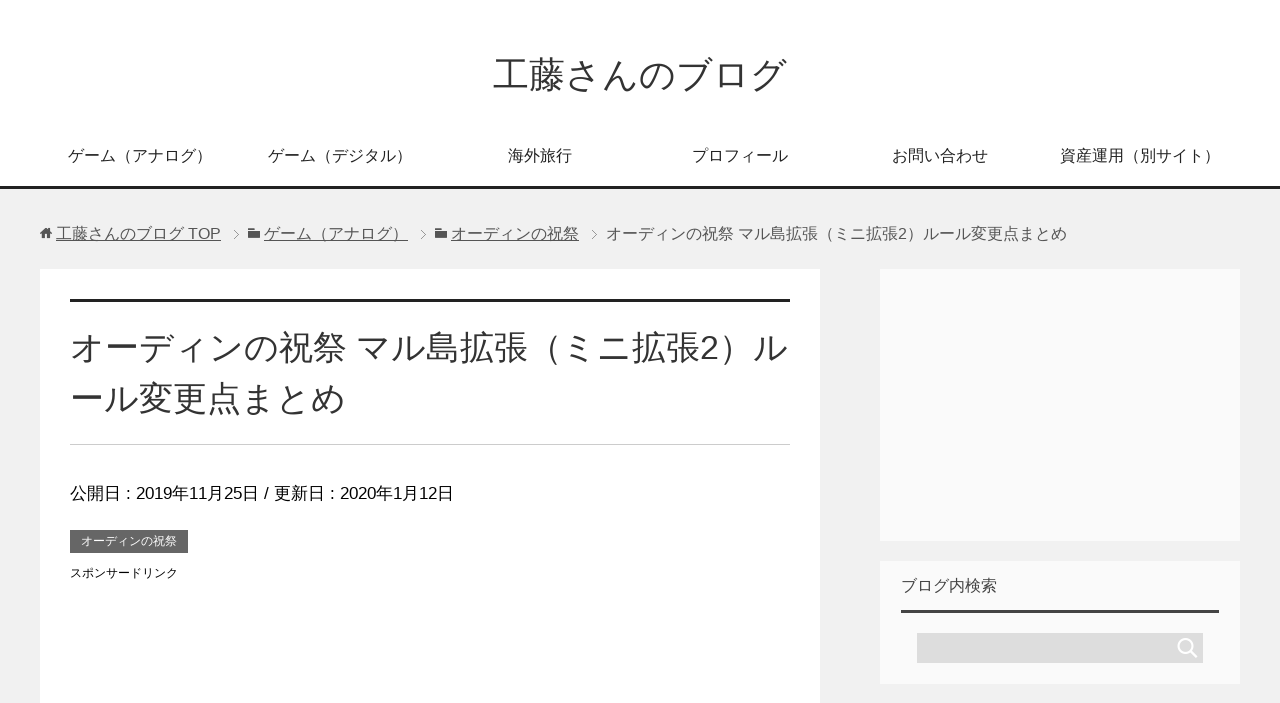

--- FILE ---
content_type: text/html; charset=UTF-8
request_url: https://kdsn.xyz/odin_mull_rule/
body_size: 14632
content:

<!DOCTYPE html>
<html lang="ja"
      class="col2">
<head prefix="og: http://ogp.me/ns# fb: http://ogp.me/ns/fb#">

<script async src="//pagead2.googlesyndication.com/pagead/js/adsbygoogle.js"></script>
<script>
     (adsbygoogle = window.adsbygoogle || []).push({
          google_ad_client: "ca-pub-3537869350651041",
          enable_page_level_ads: true
     });
</script>

    <title>オーディンの祝祭 マル島拡張（ミニ拡張2）ルール変更点まとめ | 工藤さんのブログ</title>
    <meta charset="UTF-8">
    <meta http-equiv="X-UA-Compatible" content="IE=edge">
	        <meta name="viewport" content="width=device-width, initial-scale=1.0">
			            <meta name="keywords" content="オーディンの祝祭">
				            <meta name="description" content="オーディンの祝祭マル島拡張（ミニ拡張2）を手に入れた工藤さんです。 マル島拡張では、島が増えた以外にルール上の変更がいくつかあります。 それぞれ紹介したいと思います。 スポンサードリンク 目次1 マル島拡張の変更点概要2 …">
		<link rel="canonical" href="https://kdsn.xyz/odin_mull_rule/" />
<link rel='dns-prefetch' href='//s.w.org' />
<link rel="alternate" type="application/rss+xml" title="工藤さんのブログ &raquo; フィード" href="https://kdsn.xyz/feed/" />
<link rel="alternate" type="application/rss+xml" title="工藤さんのブログ &raquo; コメントフィード" href="https://kdsn.xyz/comments/feed/" />
<link rel="alternate" type="application/rss+xml" title="工藤さんのブログ &raquo; オーディンの祝祭 マル島拡張（ミニ拡張2）ルール変更点まとめ のコメントのフィード" href="https://kdsn.xyz/odin_mull_rule/feed/" />
		<script type="text/javascript">
			window._wpemojiSettings = {"baseUrl":"https:\/\/s.w.org\/images\/core\/emoji\/2\/72x72\/","ext":".png","svgUrl":"https:\/\/s.w.org\/images\/core\/emoji\/2\/svg\/","svgExt":".svg","source":{"concatemoji":"https:\/\/kdsn.xyz\/wp-includes\/js\/wp-emoji-release.min.js?ver=4.6.29"}};
			!function(e,o,t){var a,n,r;function i(e){var t=o.createElement("script");t.src=e,t.type="text/javascript",o.getElementsByTagName("head")[0].appendChild(t)}for(r=Array("simple","flag","unicode8","diversity","unicode9"),t.supports={everything:!0,everythingExceptFlag:!0},n=0;n<r.length;n++)t.supports[r[n]]=function(e){var t,a,n=o.createElement("canvas"),r=n.getContext&&n.getContext("2d"),i=String.fromCharCode;if(!r||!r.fillText)return!1;switch(r.textBaseline="top",r.font="600 32px Arial",e){case"flag":return(r.fillText(i(55356,56806,55356,56826),0,0),n.toDataURL().length<3e3)?!1:(r.clearRect(0,0,n.width,n.height),r.fillText(i(55356,57331,65039,8205,55356,57096),0,0),a=n.toDataURL(),r.clearRect(0,0,n.width,n.height),r.fillText(i(55356,57331,55356,57096),0,0),a!==n.toDataURL());case"diversity":return r.fillText(i(55356,57221),0,0),a=(t=r.getImageData(16,16,1,1).data)[0]+","+t[1]+","+t[2]+","+t[3],r.fillText(i(55356,57221,55356,57343),0,0),a!=(t=r.getImageData(16,16,1,1).data)[0]+","+t[1]+","+t[2]+","+t[3];case"simple":return r.fillText(i(55357,56835),0,0),0!==r.getImageData(16,16,1,1).data[0];case"unicode8":return r.fillText(i(55356,57135),0,0),0!==r.getImageData(16,16,1,1).data[0];case"unicode9":return r.fillText(i(55358,56631),0,0),0!==r.getImageData(16,16,1,1).data[0]}return!1}(r[n]),t.supports.everything=t.supports.everything&&t.supports[r[n]],"flag"!==r[n]&&(t.supports.everythingExceptFlag=t.supports.everythingExceptFlag&&t.supports[r[n]]);t.supports.everythingExceptFlag=t.supports.everythingExceptFlag&&!t.supports.flag,t.DOMReady=!1,t.readyCallback=function(){t.DOMReady=!0},t.supports.everything||(a=function(){t.readyCallback()},o.addEventListener?(o.addEventListener("DOMContentLoaded",a,!1),e.addEventListener("load",a,!1)):(e.attachEvent("onload",a),o.attachEvent("onreadystatechange",function(){"complete"===o.readyState&&t.readyCallback()})),(a=t.source||{}).concatemoji?i(a.concatemoji):a.wpemoji&&a.twemoji&&(i(a.twemoji),i(a.wpemoji)))}(window,document,window._wpemojiSettings);
		</script>
		<style type="text/css">
img.wp-smiley,
img.emoji {
	display: inline !important;
	border: none !important;
	box-shadow: none !important;
	height: 1em !important;
	width: 1em !important;
	margin: 0 .07em !important;
	vertical-align: -0.1em !important;
	background: none !important;
	padding: 0 !important;
}
</style>
<link rel='stylesheet' id='contact-form-7-css'  href='https://kdsn.xyz/wp-content/plugins/contact-form-7/includes/css/styles.css?ver=4.6.1' type='text/css' media='all' />
<link rel='stylesheet' id='sb-type-std-css'  href='https://kdsn.xyz/wp-content/plugins/speech-bubble/css/sb-type-std.css?ver=4.6.29' type='text/css' media='all' />
<link rel='stylesheet' id='sb-type-fb-css'  href='https://kdsn.xyz/wp-content/plugins/speech-bubble/css/sb-type-fb.css?ver=4.6.29' type='text/css' media='all' />
<link rel='stylesheet' id='sb-type-fb-flat-css'  href='https://kdsn.xyz/wp-content/plugins/speech-bubble/css/sb-type-fb-flat.css?ver=4.6.29' type='text/css' media='all' />
<link rel='stylesheet' id='sb-type-ln-css'  href='https://kdsn.xyz/wp-content/plugins/speech-bubble/css/sb-type-ln.css?ver=4.6.29' type='text/css' media='all' />
<link rel='stylesheet' id='sb-type-ln-flat-css'  href='https://kdsn.xyz/wp-content/plugins/speech-bubble/css/sb-type-ln-flat.css?ver=4.6.29' type='text/css' media='all' />
<link rel='stylesheet' id='sb-type-pink-css'  href='https://kdsn.xyz/wp-content/plugins/speech-bubble/css/sb-type-pink.css?ver=4.6.29' type='text/css' media='all' />
<link rel='stylesheet' id='sb-type-rtail-css'  href='https://kdsn.xyz/wp-content/plugins/speech-bubble/css/sb-type-rtail.css?ver=4.6.29' type='text/css' media='all' />
<link rel='stylesheet' id='sb-type-drop-css'  href='https://kdsn.xyz/wp-content/plugins/speech-bubble/css/sb-type-drop.css?ver=4.6.29' type='text/css' media='all' />
<link rel='stylesheet' id='sb-type-think-css'  href='https://kdsn.xyz/wp-content/plugins/speech-bubble/css/sb-type-think.css?ver=4.6.29' type='text/css' media='all' />
<link rel='stylesheet' id='sb-no-br-css'  href='https://kdsn.xyz/wp-content/plugins/speech-bubble/css/sb-no-br.css?ver=4.6.29' type='text/css' media='all' />
<link rel='stylesheet' id='toc-screen-css'  href='https://kdsn.xyz/wp-content/plugins/table-of-contents-plus/screen.min.css?ver=1509' type='text/css' media='all' />
<link rel='stylesheet' id='wordpress-popular-posts-css-css'  href='https://kdsn.xyz/wp-content/plugins/wordpress-popular-posts/public/css/wpp.css?ver=4.0.13' type='text/css' media='all' />
<link rel='stylesheet' id='keni_base-css'  href='https://kdsn.xyz/wp-content/themes/keni71_wp_cool_black_201903101152/base.css?ver=4.6.29' type='text/css' media='all' />
<link rel='stylesheet' id='keni_rwd-css'  href='https://kdsn.xyz/wp-content/themes/keni71_wp_cool_black_201903101152/rwd.css?ver=4.6.29' type='text/css' media='all' />
<script type='text/javascript' src='https://kdsn.xyz/wp-includes/js/jquery/jquery.js?ver=1.12.4'></script>
<script type='text/javascript' src='https://kdsn.xyz/wp-includes/js/jquery/jquery-migrate.min.js?ver=1.4.1'></script>
<script type='text/javascript'>
/* <![CDATA[ */
var wpp_params = {"sampling_active":"","sampling_rate":"100","ajax_url":"https:\/\/kdsn.xyz\/wp-admin\/admin-ajax.php","action":"update_views_ajax","ID":"9782","token":"0d5550b123"};
/* ]]> */
</script>
<script type='text/javascript' src='https://kdsn.xyz/wp-content/plugins/wordpress-popular-posts/public/js/wpp.js?ver=4.0.13'></script>
<link rel='https://api.w.org/' href='https://kdsn.xyz/wp-json/' />
<link rel="EditURI" type="application/rsd+xml" title="RSD" href="https://kdsn.xyz/xmlrpc.php?rsd" />
<link rel="wlwmanifest" type="application/wlwmanifest+xml" href="https://kdsn.xyz/wp-includes/wlwmanifest.xml" /> 
<meta name="generator" content="WordPress 4.6.29" />
<link rel='shortlink' href='https://kdsn.xyz/?p=9782' />
<link rel="alternate" type="application/json+oembed" href="https://kdsn.xyz/wp-json/oembed/1.0/embed?url=https%3A%2F%2Fkdsn.xyz%2Fodin_mull_rule%2F" />
<link rel="alternate" type="text/xml+oembed" href="https://kdsn.xyz/wp-json/oembed/1.0/embed?url=https%3A%2F%2Fkdsn.xyz%2Fodin_mull_rule%2F&#038;format=xml" />

<!-- BEGIN: WP Social Bookmarking Light HEAD -->


<script>
    (function (d, s, id) {
        var js, fjs = d.getElementsByTagName(s)[0];
        if (d.getElementById(id)) return;
        js = d.createElement(s);
        js.id = id;
        js.src = "//connect.facebook.net/en_US/sdk.js#xfbml=1&version=v2.7";
        fjs.parentNode.insertBefore(js, fjs);
    }(document, 'script', 'facebook-jssdk'));
</script>

<style type="text/css">
    .wp_social_bookmarking_light{
    border: 0 !important;
    padding: 10px 0 20px 0 !important;
    margin: 0 !important;
}
.wp_social_bookmarking_light div{
    float: left !important;
    border: 0 !important;
    padding: 0 !important;
    margin: 0 5px 0px 0 !important;
    min-height: 30px !important;
    line-height: 18px !important;
    text-indent: 0 !important;
}
.wp_social_bookmarking_light img{
    border: 0 !important;
    padding: 0;
    margin: 0;
    vertical-align: top !important;
}
.wp_social_bookmarking_light_clear{
    clear: both !important;
}
#fb-root{
    display: none;
}
.wsbl_facebook_like iframe{
    max-width: none !important;
}
.wsbl_pinterest a{
    border: 0px !important;
}
</style>
<!-- END: WP Social Bookmarking Light HEAD -->
<style type="text/css">.broken_link, a.broken_link {
	text-decoration: line-through;
}</style><link rel="icon" href="https://kdsn.xyz/wp-content/uploads/2017/02/cropped-profile512-1-32x32.png" sizes="32x32" />
<link rel="icon" href="https://kdsn.xyz/wp-content/uploads/2017/02/cropped-profile512-1-192x192.png" sizes="192x192" />
<link rel="apple-touch-icon-precomposed" href="https://kdsn.xyz/wp-content/uploads/2017/02/cropped-profile512-1-180x180.png" />
<meta name="msapplication-TileImage" content="https://kdsn.xyz/wp-content/uploads/2017/02/cropped-profile512-1-270x270.png" />
    <!--[if lt IE 9]>
    <script src="https://kdsn.xyz/wp-content/themes/keni71_wp_cool_black_201903101152/js/html5.js"></script><![endif]-->
	<!-- Global site tag (gtag.js) - Google Analytics -->
<script async src="https://www.googletagmanager.com/gtag/js?id=UA-68393776-1"></script>
<script>
  window.dataLayer = window.dataLayer || [];
  function gtag(){dataLayer.push(arguments);}
  gtag('js', new Date());

  gtag('config', 'UA-68393776-1');
</script>


</head>
    <body class="single single-post postid-9782 single-format-standard">
	
    <div class="container">
        <header id="top" class="site-header ">
            <div class="site-header-in">
                <div class="site-header-conts">
					                        <p class="site-title"><a
                                    href="https://kdsn.xyz">工藤さんのブログ</a>
                        </p>
					                </div>
            </div>
			                <!--▼グローバルナビ-->
                <nav class="global-nav">
                    <div class="global-nav-in">
                        <div class="global-nav-panel"><span class="btn-global-nav icon-gn-menu">メニュー</span></div>
                        <ul id="menu">
							<li class="menu-item menu-item-type-taxonomy menu-item-object-category current-post-ancestor menu-item-6788"><a href="https://kdsn.xyz/category/%e3%82%b2%e3%83%bc%e3%83%a0%ef%bc%88%e3%82%a2%e3%83%8a%e3%83%ad%e3%82%b0%ef%bc%89/">ゲーム（アナログ）</a></li>
<li class="menu-item menu-item-type-taxonomy menu-item-object-category menu-item-6003"><a href="https://kdsn.xyz/category/%e3%82%b2%e3%83%bc%e3%83%a0%ef%bc%88%e3%83%87%e3%82%b8%e3%82%bf%e3%83%ab%ef%bc%89/">ゲーム（デジタル）</a></li>
<li class="menu-item menu-item-type-taxonomy menu-item-object-category menu-item-6004"><a href="https://kdsn.xyz/category/%e6%b5%b7%e5%a4%96%e6%97%85%e8%a1%8c/">海外旅行</a></li>
<li class="menu-item menu-item-type-post_type menu-item-object-page menu-item-6008"><a href="https://kdsn.xyz/profile/">プロフィール</a></li>
<li class="menu-item menu-item-type-post_type menu-item-object-page menu-item-2758"><a href="https://kdsn.xyz/contact/">お問い合わせ</a></li>
<li class="menu-item menu-item-type-custom menu-item-object-custom menu-item-8327"><a href="http://bank2invest.com/">資産運用（別サイト）</a></li>
                        </ul>
                    </div>
                </nav>
                <!--▲グローバルナビ-->
			        </header>
		        <!--▲サイトヘッダー-->

<div class="main-body">
<div class="main-body-in">

		<nav class="breadcrumbs">
			<ol class="breadcrumbs-in" itemscope itemtype="http://schema.org/BreadcrumbList">
				<li class="bcl-first" itemprop="itemListElement" itemscope itemtype="http://schema.org/ListItem">
	<a itemprop="item" href="https://kdsn.xyz"><span itemprop="name">工藤さんのブログ</span> TOP</a>
	<meta itemprop="position" content="1" />
</li>
<li itemprop="itemListElement" itemscope itemtype="http://schema.org/ListItem">
	<a itemprop="item" href="https://kdsn.xyz/category/%e3%82%b2%e3%83%bc%e3%83%a0%ef%bc%88%e3%82%a2%e3%83%8a%e3%83%ad%e3%82%b0%ef%bc%89/"><span itemprop="name">ゲーム（アナログ）</span></a>
	<meta itemprop="position" content="2" />
</li>
<li itemprop="itemListElement" itemscope itemtype="http://schema.org/ListItem">
	<a itemprop="item" href="https://kdsn.xyz/category/%e3%82%b2%e3%83%bc%e3%83%a0%ef%bc%88%e3%82%a2%e3%83%8a%e3%83%ad%e3%82%b0%ef%bc%89/odin/"><span itemprop="name">オーディンの祝祭</span></a>
	<meta itemprop="position" content="3" />
</li>
<li class="bcl-last">オーディンの祝祭 マル島拡張（ミニ拡張2）ルール変更点まとめ</li>
			</ol>
		</nav>
	
	<!--▼メインコンテンツ-->
	<main>
	<div class="main-conts">

		<!--記事-->
		<article id="post-9782" class="section-wrap post-9782 post type-post status-publish format-standard has-post-thumbnail category-odin">
			<div class="section-in">

			<header class="article-header">
				<h1 class="section-title" itemprop="headline">オーディンの祝祭 マル島拡張（ミニ拡張2）ルール変更点まとめ</h1>
				<p class="post-date">公開日 : <time datetime="2019-11-25" itemprop="datePublished" content="2019-11-25" >2019年11月25日</time> / 更新日 : <time datetime="2020-01-12" itemprop="dateModified" content="2020-01-12">2020年1月12日</time></p>
								<div class="post-cat">
<span class="cat cat041" style="background-color: #666;"><a href="https://kdsn.xyz/category/%e3%82%b2%e3%83%bc%e3%83%a0%ef%bc%88%e3%82%a2%e3%83%8a%e3%83%ad%e3%82%b0%ef%bc%89/odin/" style="color: #FFF;">オーディンの祝祭</a></span>

</div>
							</header>

	<p style=”color:#999;margin-bottom:5px;font-size:12px;text-align:left;”>スポンサードリンク</p>
	<!-- スマホ広告 -->
	
	<!-- PC広告 -->
		<script async src="//pagead2.googlesyndication.com/pagead/js/adsbygoogle.js"></script>
	<!-- index 記事上 728*90 -->
	<ins class="adsbygoogle"
	     style="display:inline-block;width:728px;height:90px"
	     data-ad-client="ca-pub-3537869350651041"
	     data-ad-slot="2305487616"></ins>
	<script>
	(adsbygoogle = window.adsbygoogle || []).push({});
	</script>
	
	&nbsp;

			<div class="article-body">
			<div class='wp_social_bookmarking_light'>
            <div class="wsbl_hatena_button"><a href="//b.hatena.ne.jp/entry/https://kdsn.xyz/odin_mull_rule/" class="hatena-bookmark-button" data-hatena-bookmark-title="オーディンの祝祭 マル島拡張（ミニ拡張2）ルール変更点まとめ" data-hatena-bookmark-layout="simple-balloon" title="このエントリーをはてなブックマークに追加"> <img src="//b.hatena.ne.jp/images/entry-button/button-only@2x.png" alt="このエントリーをはてなブックマークに追加" width="20" height="20" style="border: none;" /></a><script type="text/javascript" src="//b.hatena.ne.jp/js/bookmark_button.js" charset="utf-8" async="async"></script></div>
            <div class="wsbl_facebook_like"><div id="fb-root"></div><fb:like href="https://kdsn.xyz/odin_mull_rule/" layout="button_count" action="like" width="100" share="false" show_faces="false" ></fb:like></div>
            <div class="wsbl_twitter"><a href="https://twitter.com/share" class="twitter-share-button" data-url="https://kdsn.xyz/odin_mull_rule/" data-text="オーディンの祝祭 マル島拡張（ミニ拡張2）ルール変更点まとめ">Tweet</a></div>
            <div class="wsbl_pocket"><a href="https://getpocket.com/save" class="pocket-btn" data-lang="en" data-save-url="https://kdsn.xyz/odin_mull_rule/" data-pocket-count="none" data-pocket-align="left" >Pocket</a><script type="text/javascript">!function(d,i){if(!d.getElementById(i)){var j=d.createElement("script");j.id=i;j.src="https://widgets.getpocket.com/v1/j/btn.js?v=1";var w=d.getElementById(i);d.body.appendChild(j);}}(document,"pocket-btn-js");</script></div>
    </div>
<br class='wp_social_bookmarking_light_clear' />
<p>オーディンの祝祭マル島拡張（ミニ拡張2）を手に入れた工藤さんです。</p>
<p>マル島拡張では、島が増えた以外にルール上の変更がいくつかあります。</p>
<p>それぞれ紹介したいと思います。</p>
<p><font size="-1">スポンサードリンク</font></p>

<script async src="//pagead2.googlesyndication.com/pagead/js/adsbygoogle.js"></script>
<!-- kdsn レスポンシブ広告 -->
<ins class="adsbygoogle"
     style="display:block"
     data-ad-client="ca-pub-3537869350651041"
     data-ad-slot="1695191211"
     data-ad-format="auto"
     data-full-width-responsive="true"></ins>
<script>
(adsbygoogle = window.adsbygoogle || []).push({});
</script>
<br>

<div style="clear:both"></div><h2>マル島拡張の変更点概要</h2>
<div class="box3">
<ul>
<li><strong><span style="color: #ff0000;">収穫のランダム化</span></strong></li>
<li><strong><span style="color: #ff0000;">資源マーカーの導入</span></strong></li>
<li>島タイルの追加</li>
<li>資源タイルの追加</li>
<li>一部職業カードの除外 &#038; 除外推奨</li>
<li>短時間ゲーム（6ラウンド戦）のルール変更</li>
</ul>
</div>
<p>特に大きな変更点は赤文字です。</p>
<h2>マル島拡張の大きい変更点</h2>
<h3>収穫のランダム化</h3>
<p>収穫でもらえる橙パネルについて、どのラウンドでもらえるかがランダム化しました。<br />
<img src="https://kdsn.xyz/wp-content/uploads/2019/11/7eb43379c799e7199ecade4b411d3e06.png" alt="オーディンの祝祭_マル島拡張1" width="600" height="450" class="alignnone size-full wp-image-9785" srcset="https://kdsn.xyz/wp-content/uploads/2019/11/7eb43379c799e7199ecade4b411d3e06.png 600w, https://kdsn.xyz/wp-content/uploads/2019/11/7eb43379c799e7199ecade4b411d3e06-150x113.png 150w, https://kdsn.xyz/wp-content/uploads/2019/11/7eb43379c799e7199ecade4b411d3e06-300x225.png 300w" sizes="(max-width: 600px) 100vw, 600px" /><br />
ランダム化には、付属の収穫マーカーを使います。</p>
<p><img src="https://kdsn.xyz/wp-content/uploads/2019/11/585f577f0178aa33860696e26af6b6bb.png" alt="オーディンの祝祭_マル島拡張_ランダム1R" width="600" height="450" class="alignnone size-full wp-image-9795" srcset="https://kdsn.xyz/wp-content/uploads/2019/11/585f577f0178aa33860696e26af6b6bb.png 600w, https://kdsn.xyz/wp-content/uploads/2019/11/585f577f0178aa33860696e26af6b6bb-150x113.png 150w, https://kdsn.xyz/wp-content/uploads/2019/11/585f577f0178aa33860696e26af6b6bb-300x225.png 300w" sizes="(max-width: 600px) 100vw, 600px" /><br />
1ラウンド目は、収穫ありマーカー4つのうち1つをランダムに引き、もらえる収穫を決めます。</p>
<p><strong><span style="color: #ff0000;">1ラウンド目は確実に収穫があります。</span></strong></p>
<p><img src="https://kdsn.xyz/wp-content/uploads/2019/11/2b5e3d206a47dc8e3aad5d003ceeb32b.png" alt="th_オーディンの祝祭_マル島拡張2" width="600" height="450" class="alignnone size-full wp-image-9786" srcset="https://kdsn.xyz/wp-content/uploads/2019/11/2b5e3d206a47dc8e3aad5d003ceeb32b.png 600w, https://kdsn.xyz/wp-content/uploads/2019/11/2b5e3d206a47dc8e3aad5d003ceeb32b-150x113.png 150w, https://kdsn.xyz/wp-content/uploads/2019/11/2b5e3d206a47dc8e3aad5d003ceeb32b-300x225.png 300w" sizes="(max-width: 600px) 100vw, 600px" /><br />
1ラウンド目の収穫が終わったあと、使用した収穫マーカーをゲームから除外します。</p>
<p><img src="https://kdsn.xyz/wp-content/uploads/2019/11/7bc82f859556ec3eaa6fe28104c175a8.png" alt="オーディンの祝祭_マル島拡張_ランダム2R以降" width="600" height="450" class="alignnone size-full wp-image-9796" srcset="https://kdsn.xyz/wp-content/uploads/2019/11/7bc82f859556ec3eaa6fe28104c175a8.png 600w, https://kdsn.xyz/wp-content/uploads/2019/11/7bc82f859556ec3eaa6fe28104c175a8-150x113.png 150w, https://kdsn.xyz/wp-content/uploads/2019/11/7bc82f859556ec3eaa6fe28104c175a8-300x225.png 300w" sizes="(max-width: 600px) 100vw, 600px" /><br />
その後、残りの収穫ありマーカー3枚に収穫なしマーカー4枚を加え、ランダムに収穫マーカーを引きます。</p>
<p><strong><span style="color: #ff0000;">ここで引いた収穫マーカーが、次ラウンドの収穫になります。</span></strong></p>
<p>わかるように、横にどけておきましょう。</p>
<p><strong><span style="color: #ff0000;">以降のラウンドでも、使用した収穫マーカーはゲームから除外していき、次回収穫マーカーを残りからランダムに引いていきます。</span></strong></p>
<p>収穫がランダム化するこのルールは、<b class="marker_y">1ラウンド目から果物やキャベツが配られるゲームもあれば、2〜5ラウンド目に収穫がないカツカツゲームになる場合もあります。</b></p>
<p>リプレイ性の上がる変更ですね。</p>
<h3>資源マーカーの導入</h3>
<p><img src="https://kdsn.xyz/wp-content/uploads/2019/11/acb0a8ca5b4eb81cfee4e6bedbc1fe07.png" alt="th_オーディンの祝祭_マル島拡張3" width="600" height="450" class="alignnone size-full wp-image-9787" srcset="https://kdsn.xyz/wp-content/uploads/2019/11/acb0a8ca5b4eb81cfee4e6bedbc1fe07.png 600w, https://kdsn.xyz/wp-content/uploads/2019/11/acb0a8ca5b4eb81cfee4e6bedbc1fe07-150x113.png 150w, https://kdsn.xyz/wp-content/uploads/2019/11/acb0a8ca5b4eb81cfee4e6bedbc1fe07-300x225.png 300w" sizes="(max-width: 600px) 100vw, 600px" /></p>
<p>ゲームの準備段階で、資源マーカーを配るようになりました。</p>
<p>最後番手プレイヤーから、反時計回りに資源マーカーを選びます。</p>
<p>資源マーカーは収穫フェイズに、描かれてる資源が毎ラウンドもらえるマーカーです。</p>
<p>つまり、<strong><span style="color: #ff0000;">1ラウンド目の初手から木や鉱石を持った状態でゲームが始められます。</span></strong></p>
<p><img src="https://kdsn.xyz/wp-content/uploads/2019/11/1ca954457f03cb01c2d721e9a89c064f.png" alt="th_オーディンの祝祭_マル島拡張4" width="600" height="450" class="alignnone size-full wp-image-9788" srcset="https://kdsn.xyz/wp-content/uploads/2019/11/1ca954457f03cb01c2d721e9a89c064f.png 600w, https://kdsn.xyz/wp-content/uploads/2019/11/1ca954457f03cb01c2d721e9a89c064f-150x113.png 150w, https://kdsn.xyz/wp-content/uploads/2019/11/1ca954457f03cb01c2d721e9a89c064f-300x225.png 300w" sizes="(max-width: 600px) 100vw, 600px" /><br />
<del datetime="2020-01-12T01:42:46+00:00">資源マーカーは橙色で配られ、次ラウンドの収穫マーカーが示す色にあわせて裏返すことが可能です（裏返さなくてもいい）。</del></p>
<p><del datetime="2020-01-12T01:42:46+00:00">状況にあわせて裏返しましょう。</del></p>
<p>資源マーカーは橙色で配られ、収穫マーカーが示す色にあわせて裏返します。</p>
<p><span class="red b">※修正 : ルールを読み返したところ、収穫マーカーにあわせるのは必須でした。失礼しました</span></p>
<p><b class="marker_y">1ラウンド目の1手目から捕鯨船を作ったりできる変更ですね。</b></p>
<p><font size="-1">スポンサードリンク</font></p>

<script async src="//pagead2.googlesyndication.com/pagead/js/adsbygoogle.js"></script>
<!-- kdsn レスポンシブ広告 -->
<ins class="adsbygoogle"
     style="display:block"
     data-ad-client="ca-pub-3537869350651041"
     data-ad-slot="1695191211"
     data-ad-format="auto"
     data-full-width-responsive="true"></ins>
<script>
(adsbygoogle = window.adsbygoogle || []).push({});
</script>
<br>

<div style="clear:both"></div><h2>マル島拡張その他の変更点</h2>
<h3>島タイルの追加</h3>
<p>B島にマル島が追加されました。</p>
<blockquote class="twitter-tweet"><p lang="ja" dir="ltr">マル島初見感想<br />ロフォーテンを超える資源島。全資源出る</p>
<p>2銀までは罠成功で1発。弱かった武器初手罠が、ワンチャン初手罠＋マル島で強くなったか？</p>
<p>2銀を出すより、1Rは木と鉱石と1青出すほうが強いかもなー</p>
<p>鯨肉置く場所がないので、1wk島のくせに捕鯨は向かないリムリックみたいな島だと思う <a href="https://t.co/IZU2oGyiZ4">pic.twitter.com/IZU2oGyiZ4</a></p>
<p>&mdash; 工藤さん@11/24日曜M29 (@kudousansan) <a href="https://twitter.com/kudousansan/status/1198610725926621184?ref_src=twsrc%5Etfw">November 24, 2019</a></p></blockquote>
<p> <script async src="https://platform.twitter.com/widgets.js" charset="utf-8"></script></p>
<p>裏面はケイスネスです。</p>
<blockquote class="twitter-tweet"><p lang="ja" dir="ltr">ケイスネス初見感想。<br />点数の高いB裏島。</p>
<p>ドラゴン船でしかいけない、雑に埋めても埋まる島。</p>
<p>お金出すのは捕鯨でも特殊タイルでもいいけど、一番キレイな流れは2〜3Rでフエゴ取って、そのまま肉↑からの衣服（3&#215;4緑）かな？</p>
<p>たぶん、取ると勝てるけど、なんで勝てたかわかんない系の島な気がします <a href="https://t.co/3BfEs7hU7i">pic.twitter.com/3BfEs7hU7i</a></p>
<p>&mdash; 工藤さん@11/24日曜M29 (@kudousansan) <a href="https://twitter.com/kudousansan/status/1198614330486358016?ref_src=twsrc%5Etfw">November 24, 2019</a></p></blockquote>
<p> <script async src="https://platform.twitter.com/widgets.js" charset="utf-8"></script></p>
<h3>資源タイルの追加</h3>
<p><img src="https://kdsn.xyz/wp-content/uploads/2019/11/7edff55f95a3a9ed956afa1b8d883ed2.png" alt="th_オーディンの祝祭_マル島拡張5" width="600" height="450" class="alignnone size-full wp-image-9789" srcset="https://kdsn.xyz/wp-content/uploads/2019/11/7edff55f95a3a9ed956afa1b8d883ed2.png 600w, https://kdsn.xyz/wp-content/uploads/2019/11/7edff55f95a3a9ed956afa1b8d883ed2-150x113.png 150w, https://kdsn.xyz/wp-content/uploads/2019/11/7edff55f95a3a9ed956afa1b8d883ed2-300x225.png 300w" sizes="(max-width: 600px) 100vw, 600px" /><br />
資源マーカー、マル島、ケイスネスでのみ獲得できる1マスのタイルが増えました。</p>
<p>マル島のボーナスでしか取れない特殊タイルもあります。</p>
<p>卵に1枚だけ色違いがありましたが、意味は特にないと思います。</p>
<h3>一部職業カードの除外 &#038; 除外推奨</h3>
<p>一部の強すぎる職業カード、基本セットでしか使えないカード、プレイ人数によって使えないカードが除外対象となりました。</p>
<div class="box3">
除外対象 : 8枚</p>
<ul>
<li>52a 導師</li>
<li>107B 冒険者</li>
<li>115b 王子妃</li>
<li>125c 書記</li>
<li>150c 肉買い付け人</li>
<li>163a 農場労働者</li>
<li>170a 移住後援者</li>
<li>189B 船員</li>
</ul>
</div>
<p><img src="https://kdsn.xyz/wp-content/uploads/2019/11/6e751c750578878dfc770b9c78d4e9de.png" alt="th_オーディンの祝祭_マル島拡張6" width="600" height="450" class="alignnone size-full wp-image-9790" srcset="https://kdsn.xyz/wp-content/uploads/2019/11/6e751c750578878dfc770b9c78d4e9de.png 600w, https://kdsn.xyz/wp-content/uploads/2019/11/6e751c750578878dfc770b9c78d4e9de-150x113.png 150w, https://kdsn.xyz/wp-content/uploads/2019/11/6e751c750578878dfc770b9c78d4e9de-300x225.png 300w" sizes="(max-width: 600px) 100vw, 600px" /></p>
<p>だいたい認識通りですが、<b class="marker_y">葬儀屋がいないのだけ違和感あります。</b></p>
<p><img src="https://kdsn.xyz/wp-content/uploads/2019/11/66d9a197116e7647fb6faccca1d57558.png" alt="th_オーディンの祝祭_マル島拡張10" width="600" height="450" class="alignnone size-full wp-image-9794" srcset="https://kdsn.xyz/wp-content/uploads/2019/11/66d9a197116e7647fb6faccca1d57558.png 600w, https://kdsn.xyz/wp-content/uploads/2019/11/66d9a197116e7647fb6faccca1d57558-150x113.png 150w, https://kdsn.xyz/wp-content/uploads/2019/11/66d9a197116e7647fb6faccca1d57558-300x225.png 300w" sizes="(max-width: 600px) 100vw, 600px" /></p>
<p>前に初期職業の強さをランキングした記事はコチラ。<br />
葬儀屋以外のtier1（最強格）は全て除外判定されたので、信頼度は高い記事だと思います。</p>
<p>
<div class="blog-card">
  <a href="https://kdsn.xyz/odin_a_vocation_review/">
      <div class="blog-card-thumbnail"><img src='https://kdsn.xyz/wp-content/uploads/2019/08/th_IMG_20190820_184227-1-100x100.png' alt='オーディンの祝祭 初期職業Aカード レビュー（ノース人拡張環境）' width=90 height=90 /></div>
      <div class="blog-card-content">
          <div class="blog-card-title">オーディンの祝祭 初期職業Aカード レビュー（ノース人拡張環境） </div>
          <div class="blog-card-excerpt">この記事の想定は以下が入った環境です。 ノース人拡張 ミニ拡張（ロフォーテン等） クリスマスタイル オーディンの祝祭ばかりやっている工藤さんです。 ゲーム開始時に配られる初期職業カードについて、レビューしてみました。 自 [&hellip;]</div>
      </div>
      <div class="clear"></div>
  </a>
</div><br />

<div class="blog-card">
  <a href="https://kdsn.xyz/odin_b_vocation_review/">
      <div class="blog-card-thumbnail"><img src='https://kdsn.xyz/wp-content/uploads/2019/08/th_IMG_20190820_185332-100x100.png' alt='オーディンの祝祭 初期職業Bカード レビュー（ノース人拡張環境）' width=90 height=90 /></div>
      <div class="blog-card-content">
          <div class="blog-card-title">オーディンの祝祭 初期職業Bカード レビュー（ノース人拡張環境） </div>
          <div class="blog-card-excerpt">この記事の想定は以下が入った環境です。 ノース人拡張 ミニ拡張（ロフォーテン等） クリスマスタイル オーディンの祝祭ばかりやっている工藤さんです。 ゲーム開始時に配られる初期職業カードについて、レビューしてみました。 自 [&hellip;]</div>
      </div>
      <div class="clear"></div>
  </a>
</div><br />

<div class="blog-card">
  <a href="https://kdsn.xyz/odin_c_vocation_review/">
      <div class="blog-card-thumbnail"><img src='https://kdsn.xyz/wp-content/uploads/2019/08/th_IMG_20190820_193732-100x100.png' alt='オーディンの祝祭 初期職業Cカード レビュー（ノース人拡張環境）' width=90 height=90 /></div>
      <div class="blog-card-content">
          <div class="blog-card-title">オーディンの祝祭 初期職業Cカード レビュー（ノース人拡張環境） </div>
          <div class="blog-card-excerpt">この記事の想定は以下が入った環境です。 ノース人拡張 ミニ拡張（ロフォーテン等） クリスマスタイル ゲーム開始時に配られる初期職業カードについて、レビューしてみました。 自分向けのメモも兼ねています。 個人の見解ですが、 [&hellip;]</div>
      </div>
      <div class="clear"></div>
  </a>
</div></p>
<p>一部の強い職業カード、弱い職業カード、収穫がないと発動するカードが除外推奨になりました。</p>
<div class="box3">
除外推奨 : 30枚</p>
<ul>
<li>1A 行商人</li>
<li>8a 職人頭</li>
<li>21b 蒐集家</li>
<li>28B 錠前師</li>
<li>41a のろま</li>
<li>42b 管財人</li>
<li>45C 海賊</li>
<li>46B 船舶設計士</li>
<li>56A 武器商人</li>
<li>96A 肉商人</li>
<li>97B エンドウ豆数え人</li>
<li>99A 教師</li>
<li>101B 酒飲み</li>
<li>135A 一匹狼</li>
<li>138c 追いはぎ</li>
<li>139C 略奪者</li>
<li>157C 解体人</li>
<li>158A 蛮人</li>
<li>161B 捕鯨の助手</li>
<li>162C 亜麻農家</li>
<li>174a ボスポラス海峡の旅人</li>
<li>175B 肝油絞り人</li>
<li>177B 小間使い</li>
<li>180C 浜辺の襲撃者</li>
<li>190B ボスポラス海峡の商人</li>
</ul>
</div>
<p><img src="https://kdsn.xyz/wp-content/uploads/2019/11/fdc9269383452d0a51e92d7e49b8bcd4.png" alt="th_オーディンの祝祭_マル島拡張7" width="600" height="450" class="alignnone size-full wp-image-9791" srcset="https://kdsn.xyz/wp-content/uploads/2019/11/fdc9269383452d0a51e92d7e49b8bcd4.png 600w, https://kdsn.xyz/wp-content/uploads/2019/11/fdc9269383452d0a51e92d7e49b8bcd4-150x113.png 150w, https://kdsn.xyz/wp-content/uploads/2019/11/fdc9269383452d0a51e92d7e49b8bcd4-300x225.png 300w" sizes="(max-width: 600px) 100vw, 600px" /><br />
<img src="https://kdsn.xyz/wp-content/uploads/2019/11/17b080190caf9a076b1802e86a5c1c59.png" alt="th_オーディンの祝祭_マル島拡張8" width="600" height="450" class="alignnone size-full wp-image-9792" srcset="https://kdsn.xyz/wp-content/uploads/2019/11/17b080190caf9a076b1802e86a5c1c59.png 600w, https://kdsn.xyz/wp-content/uploads/2019/11/17b080190caf9a076b1802e86a5c1c59-150x113.png 150w, https://kdsn.xyz/wp-content/uploads/2019/11/17b080190caf9a076b1802e86a5c1c59-300x225.png 300w" sizes="(max-width: 600px) 100vw, 600px" /><br />
<img src="https://kdsn.xyz/wp-content/uploads/2019/11/17b3a3214acd595269b6bb9778667209.png" alt="th_オーディンの祝祭_マル島拡張9" width="600" height="450" class="alignnone size-full wp-image-9793" srcset="https://kdsn.xyz/wp-content/uploads/2019/11/17b3a3214acd595269b6bb9778667209.png 600w, https://kdsn.xyz/wp-content/uploads/2019/11/17b3a3214acd595269b6bb9778667209-150x113.png 150w, https://kdsn.xyz/wp-content/uploads/2019/11/17b3a3214acd595269b6bb9778667209-300x225.png 300w" sizes="(max-width: 600px) 100vw, 600px" /><br />
適用すると、職業カードの強さのブレ幅が小さくなります。</p>
<h2>短時間ゲーム（6ラウンド戦）のルール変更</h2>
<p>ゲーム開始時の準備が変わり、以下のすべてが適用されます。</p>
<div class="box3">追加で3銀と武器カード1枚をランダムにもらう</div>
<div class="box3">1枚目の資源マーカーを全員が選んだあと、2枚目の資源マーカーを選ぶ
</div>
<div class="box3">ノース人拡張を入れる場合、最後番手プレイヤーから反時計回りに職人用倉庫を選ぶ
</div>
<div class="box3">ノース人拡張を入れない場合、通常の職業カード2枚を追加で引き、1枚を捨て、自分の手番開始時にカード1枚を使用してよい
</div>
<p><font size="-1">スポンサードリンク</font></p>

<script async src="//pagead2.googlesyndication.com/pagead/js/adsbygoogle.js"></script>
<!-- kdsn レスポンシブ広告 -->
<ins class="adsbygoogle"
     style="display:block"
     data-ad-client="ca-pub-3537869350651041"
     data-ad-slot="1695191211"
     data-ad-format="auto"
     data-full-width-responsive="true"></ins>
<script>
(adsbygoogle = window.adsbygoogle || []).push({});
</script>
<br>

<div style="clear:both"></div><h2>マル島拡張追加で遊んでみた感想</h2>
<p>変なこといいますが、別のゲームです。たのしい。</p>
<p><b class="marker_y">果物やキャベツの収穫が序盤からでる可能性があるので、↑↑の価値が高騰します。</b></p>
<p>資源マーカーがあるおかげで <b class="marker_y">1R目からワーカー7人いるのかな？</b> と錯覚するくらい動きやすくなります。</p>
<p>ふだんと違うプレイ感ですが、総じて点数は伸びやすくなります。</p>
<p>マル島拡張の有無で 10〜20点 くらい点数は伸びる印象ですね。</p>
<blockquote class="twitter-tweet"><p lang="ja" dir="ltr">オーディンの祝祭60戦目。3人戦201点1位</p>
<p>2019秋ゲムマでくたく完売御礼打上オーディン。</p>
<p>初のマル島拡張入り！<br />マル島は取れませんでした！</p>
<p>拡張の収穫システムとかに振り回されたけど200超えたので、この拡張は点数のびやすいっス！<a href="https://twitter.com/hashtag/%E3%82%AA%E3%83%BC%E3%83%87%E3%82%A3%E3%83%B3%E3%81%AE%E7%A5%9D%E7%A5%AD?src=hash&amp;ref_src=twsrc%5Etfw" class="broken_link">#オーディンの祝祭</a> <a href="https://t.co/jkkuLy65JW">pic.twitter.com/jkkuLy65JW</a></p>
<p>&mdash; 工藤さん@11/24日曜M29 (@kudousansan) <a href="https://twitter.com/kudousansan/status/1198581118288580608?ref_src=twsrc%5Etfw">November 24, 2019</a></p></blockquote>
<p> <script async src="https://platform.twitter.com/widgets.js" charset="utf-8"></script></p>
<h2>まとめ：オーディンの祝祭が好きなプレイヤー全員におすすめしたい拡張</h2>
<p>マル島拡張は、オーディンの祝祭が好きで、やりこんだ方や研究したい方におすすめできる拡張です。</p>
<p>反面、収穫のランダム化や資源マーカーがあるため、複雑度が増します。</p>
<p>はじめてやる方は、マル島拡張を入れないほうがプレイしやすいと思うので、遊ぶメンバーを考えて導入するかどうか検討すべき拡張だと思いました。</p>
			</div><!--article-body-->

<p style=”font-size:5pt; color:#999999″><center>スポンサードリンク</center></p><table cellspacing="15">
<table style="border-style: none;">
 <tr>
 <td style="border-style: none;"><script async src="//pagead2.googlesyndication.com/pagead/js/adsbygoogle.js"></script>
<!-- index ダブレク -->
<ins class="adsbygoogle"
     style="display:inline-block;width:336px;height:280px"
     data-ad-client="ca-pub-3537869350651041"
     data-ad-slot="8814595610"></ins>
<script>
(adsbygoogle = window.adsbygoogle || []).push({});
</script></td>
 <td style="border-style: none;"><script async src="//pagead2.googlesyndication.com/pagead/js/adsbygoogle.js"></script>
<!-- index ダブレク -->
<ins class="adsbygoogle"
     style="display:inline-block;width:336px;height:280px"
     data-ad-client="ca-pub-3537869350651041"
     data-ad-slot="8814595610"></ins>
<script>
(adsbygoogle = window.adsbygoogle || []).push({});
</script></td>
 </tr>
 </table>

			
			
						<div class="page-nav-bf cont-nav">
<p class="page-nav-next">「<a href="https://kdsn.xyz/odin_diary6/" rel="next">オーディンの祝祭（ノース人拡張）日記その6</a>」</p>
<p class="page-nav-prev">「<a href="https://kdsn.xyz/odin_over180/" rel="prev">オーディンの祝祭（ノース人拡張）180点以上とるための考察</a>」</p>
			</div>
			
			<section id="comments" class="comments-area">
						</section>


<script async src="//pagead2.googlesyndication.com/pagead/js/adsbygoogle.js"></script>
<ins class="adsbygoogle"
     style="display:block"
     data-ad-format="autorelaxed"
     data-ad-client="ca-pub-3537869350651041"
     data-ad-slot="6708751615"></ins>
<script>
     (adsbygoogle = window.adsbygoogle || []).push({});
</script>

			</div><!--section-in-->
		</article><!--記事-->


	</div><!--main-conts-->
	</main>
	<!--▲メインコンテンツ-->

	    <!--▼サブコンテンツ-->
    <aside class="sub-conts sidebar">
		<section id="text-6" class="section-wrap widget-conts widget_text"><div class="section-in">			<div class="textwidget"><script async src="//pagead2.googlesyndication.com/pagead/js/adsbygoogle.js"></script>
<!-- index リンクユニット -->
<ins class="adsbygoogle"
     style="display:block"
     data-ad-client="ca-pub-3537869350651041"
     data-ad-slot="7529894135"
     data-ad-format="link"></ins>
<script>
(adsbygoogle = window.adsbygoogle || []).push({});
</script></div>
		</div></section><section id="search-2" class="section-wrap widget-conts widget_search"><div class="section-in"><h3 class="section-title">ブログ内検索</h3><form method="get" id="searchform" action="https://kdsn.xyz/">
	<div class="search-box">
		<input class="search" type="text" value="" name="s" id="s"><button id="searchsubmit" class="btn-search"><img alt="検索" width="32" height="20" src="https://kdsn.xyz/wp-content/themes/keni71_wp_cool_black_201903101152/images/icon/icon-btn-search.png"></button>
	</div>
</form></div></section>
<!-- WordPress Popular Posts Plugin [W] [monthly] [views] [regular] -->

<section id="wpp-3" class="section-wrap widget-conts popular-posts"><div class="section-in">
<h3 class="section-title">よく読まれている記事</h3>
<ul class="wpp-list wpp-list-with-thumbnails">
<li>
<a href="https://kdsn.xyz/mhxx_g_gunner/" title="【MHXX】G級オススメ最強候補武器まとめ！ヘビィボウガン・ライトボウガン・弓編！" target="_self"><img src="https://kdsn.xyz/wp-content/uploads/wordpress-popular-posts/4079-featured-75x75.png" width="75" height="75" alt="【MHXX】G級オススメ最強候補武器まとめ！ヘビィボウガン・ライトボウガン・弓編！" class="wpp-thumbnail wpp_cached_thumb wpp_featured" /></a>
<a href="https://kdsn.xyz/mhxx_g_gunner/" title="【MHXX】G級オススメ最強候補武器まとめ！ヘビィボウガン・ライトボウガン・弓編！" class="wpp-post-title" target="_self">【MHXX】G級オススメ最強候補武器まとめ！ヘビィボウガン・ライトボウガン・弓編！</a>
</li>
<li>
<a href="https://kdsn.xyz/mhxx_brachy_support/" title="【MHXX】ブラキ炭鉱のサポガン立ち回り手順と装備サンプル！" target="_self"><img src="https://kdsn.xyz/wp-content/uploads/wordpress-popular-posts/4403-featured-75x75.png" width="75" height="75" alt="【MHXX】ブラキ炭鉱のサポガン立ち回り手順と装備サンプル！" class="wpp-thumbnail wpp_cached_thumb wpp_featured" /></a>
<a href="https://kdsn.xyz/mhxx_brachy_support/" title="【MHXX】ブラキ炭鉱のサポガン立ち回り手順と装備サンプル！" class="wpp-post-title" target="_self">【MHXX】ブラキ炭鉱のサポガン立ち回り手順と装備サンプル！</a>
</li>
<li>
<a href="https://kdsn.xyz/slay_the_spire_loop_iron/" title="Slay the spire 攻略 無限コンボのススメ・コツ アイアンクラッド編" target="_self"><img src="https://kdsn.xyz/wp-content/uploads/wordpress-popular-posts/10553-featured-75x75.png" width="75" height="75" alt="Slay the spire 攻略 無限コンボのススメ・コツ アイアンクラッド編" class="wpp-thumbnail wpp_cached_thumb wpp_featured" /></a>
<a href="https://kdsn.xyz/slay_the_spire_loop_iron/" title="Slay the spire 攻略 無限コンボのススメ・コツ アイアンクラッド編" class="wpp-post-title" target="_self">Slay the spire 攻略 無限コンボのススメ・コツ アイアンクラッド編</a>
</li>
<li>
<a href="https://kdsn.xyz/mxx_elemental_right/" title="【MHXX】内蔵属性弾超特化ライトボウガン装備！◯属性攻撃強化＋2、属性攻撃強化、特定射撃強化、会心撃【属性】、見切り＋3！" target="_self"><img src="https://kdsn.xyz/wp-content/uploads/wordpress-popular-posts/4173-featured-75x75.png" width="75" height="75" alt="【MHXX】内蔵属性弾超特化ライトボウガン装備！◯属性攻撃強化＋2、属性攻撃強化、特定射撃強化、会心撃【属性】、見切り＋3！" class="wpp-thumbnail wpp_cached_thumb wpp_featured" /></a>
<a href="https://kdsn.xyz/mxx_elemental_right/" title="【MHXX】内蔵属性弾超特化ライトボウガン装備！◯属性攻撃強化＋2、属性攻撃強化、特定射撃強化、会心撃【属性】、見切り＋3！" class="wpp-post-title" target="_self">【MHXX】内蔵属性弾超特化ライトボウガン装備！◯属性攻撃強化＋2、属性攻撃強化、特定射撃強化、会心撃【属性】、見切り＋3！</a>
</li>
<li>
<a href="https://kdsn.xyz/mhxx_gigiguguku/" title="【MHXX】グギグギグ亜種！ギギググク！斬れ味+2・業物・見切り+1・スロット8＆胴系統倍加！" target="_self"><img src="https://kdsn.xyz/wp-content/uploads/wordpress-popular-posts/4140-featured-75x75.png" width="75" height="75" alt="【MHXX】グギグギグ亜種！ギギググク！斬れ味+2・業物・見切り+1・スロット8＆胴系統倍加！" class="wpp-thumbnail wpp_cached_thumb wpp_featured" /></a>
<a href="https://kdsn.xyz/mhxx_gigiguguku/" title="【MHXX】グギグギグ亜種！ギギググク！斬れ味+2・業物・見切り+1・スロット8＆胴系統倍加！" class="wpp-post-title" target="_self">【MHXX】グギグギグ亜種！ギギググク！斬れ味+2・業物・見切り+1・スロット8＆胴系統倍加！</a>
</li>
<li>
<a href="https://kdsn.xyz/mhxx_narga_light/" title="【MHXX】ナルガライト専用見極め装備！(貫通強化・射法・超会心・連撃の心得・捕獲の見極め)" target="_self"><img src="https://kdsn.xyz/wp-content/uploads/wordpress-popular-posts/4128-featured-75x75.png" width="75" height="75" alt="【MHXX】ナルガライト専用見極め装備！(貫通強化・射法・超会心・連撃の心得・捕獲の見極め)" class="wpp-thumbnail wpp_cached_thumb wpp_featured" /></a>
<a href="https://kdsn.xyz/mhxx_narga_light/" title="【MHXX】ナルガライト専用見極め装備！(貫通強化・射法・超会心・連撃の心得・捕獲の見極め)" class="wpp-post-title" target="_self">【MHXX】ナルガライト専用見極め装備！(貫通強化・射法・超会心・連撃の心得・捕獲の見極め)</a>
</li>
<li>
<a href="https://kdsn.xyz/mhxx_vs_nickname/" title="【MHXX】ソロで二つ名クエのレベルを快適に効率よくあげる装備！捕獲の見極め、高級耳栓、反動軽減＋1、貫通弾・貫通矢UP、見切り＋2！" target="_self"><img src="https://kdsn.xyz/wp-content/uploads/wordpress-popular-posts/4210-featured-75x75.png" width="75" height="75" alt="【MHXX】ソロで二つ名クエのレベルを快適に効率よくあげる装備！捕獲の見極め、高級耳栓、反動軽減＋1、貫通弾・貫通矢UP、見切り＋2！" class="wpp-thumbnail wpp_cached_thumb wpp_featured" /></a>
<a href="https://kdsn.xyz/mhxx_vs_nickname/" title="【MHXX】ソロで二つ名クエのレベルを快適に効率よくあげる装備！捕獲の見極め、高級耳栓、反動軽減＋1、貫通弾・貫通矢UP、見切り＋2！" class="wpp-post-title" target="_self">【MHXX】ソロで二つ名クエのレベルを快適に効率よくあげる装備！捕獲の見極め、高級耳栓、反動軽減＋1、貫通弾・貫通矢UP、見切り＋2！</a>
</li>
<li>
<a href="https://kdsn.xyz/mhxx_moraku/" title="【MHXX】並おまで作る属性耐性高めのモラクディアーカ専用装備！貫通弾・貫通矢UP、反動軽減+1、痛恨会心、弾道強化！" target="_self"><img src="https://kdsn.xyz/wp-content/uploads/wordpress-popular-posts/4418-featured-75x75.png" width="75" height="75" alt="【MHXX】並おまで作る属性耐性高めのモラクディアーカ専用装備！貫通弾・貫通矢UP、反動軽減+1、痛恨会心、弾道強化！" class="wpp-thumbnail wpp_cached_thumb wpp_featured" /></a>
<a href="https://kdsn.xyz/mhxx_moraku/" title="【MHXX】並おまで作る属性耐性高めのモラクディアーカ専用装備！貫通弾・貫通矢UP、反動軽減+1、痛恨会心、弾道強化！" class="wpp-post-title" target="_self">【MHXX】並おまで作る属性耐性高めのモラクディアーカ専用装備！貫通弾・貫通矢UP、反動軽減+1、痛恨会心、弾道強化！</a>
</li>
<li>
<a href="https://kdsn.xyz/montbell_daypack20/" title="たためる旅行用サブバッグ！mont-bell（モンベル） ポケッタブルディパック 20！" target="_self"><img src="https://kdsn.xyz/wp-content/uploads/wordpress-popular-posts/4704-featured-75x75.png" width="75" height="75" alt="たためる旅行用サブバッグ！mont-bell（モンベル） ポケッタブルディパック 20！" class="wpp-thumbnail wpp_cached_thumb wpp_featured" /></a>
<a href="https://kdsn.xyz/montbell_daypack20/" title="たためる旅行用サブバッグ！mont-bell（モンベル） ポケッタブルディパック 20！" class="wpp-post-title" target="_self">たためる旅行用サブバッグ！mont-bell（モンベル） ポケッタブルディパック 20！</a>
</li>
<li>
<a href="https://kdsn.xyz/mhxx_g_rathalos/" title="【MHXX】G級汎用火力装備！G3に上がったらレウスX一式（攻撃大・弱点特攻・空きスロット7）がオススメ！" target="_self"><img src="https://kdsn.xyz/wp-content/uploads/wordpress-popular-posts/3909-featured-75x75.png" width="75" height="75" alt="【MHXX】G級汎用火力装備！G3に上がったらレウスX一式（攻撃大・弱点特攻・空きスロット7）がオススメ！" class="wpp-thumbnail wpp_cached_thumb wpp_featured" /></a>
<a href="https://kdsn.xyz/mhxx_g_rathalos/" title="【MHXX】G級汎用火力装備！G3に上がったらレウスX一式（攻撃大・弱点特攻・空きスロット7）がオススメ！" class="wpp-post-title" target="_self">【MHXX】G級汎用火力装備！G3に上がったらレウスX一式（攻撃大・弱点特攻・空きスロット7）がオススメ！</a>
</li>
</ul>

</div></section>
<section id="categories-2" class="section-wrap widget-conts widget_categories"><div class="section-in"><h3 class="section-title">カテゴリー</h3>		<ul>
	<li class="cat-item cat-item-14"><a href="https://kdsn.xyz/category/%e3%81%8a%e5%87%ba%e3%81%8b%e3%81%91/" >お出かけ</a> (8)
</li>
	<li class="cat-item cat-item-35"><a href="https://kdsn.xyz/category/%e3%82%b2%e3%83%bc%e3%83%a0%ef%bc%88%e3%82%a2%e3%83%8a%e3%83%ad%e3%82%b0%ef%bc%89/" >ゲーム（アナログ）</a> (121)
<ul class='children'>
	<li class="cat-item cat-item-41"><a href="https://kdsn.xyz/category/%e3%82%b2%e3%83%bc%e3%83%a0%ef%bc%88%e3%82%a2%e3%83%8a%e3%83%ad%e3%82%b0%ef%bc%89/odin/" >オーディンの祝祭</a> (40)
</li>
	<li class="cat-item cat-item-37"><a href="https://kdsn.xyz/category/%e3%82%b2%e3%83%bc%e3%83%a0%ef%bc%88%e3%82%a2%e3%83%8a%e3%83%ad%e3%82%b0%ef%bc%89/originalgame/" >ゲーム自作</a> (50)
</li>
	<li class="cat-item cat-item-24"><a href="https://kdsn.xyz/category/%e3%82%b2%e3%83%bc%e3%83%a0%ef%bc%88%e3%82%a2%e3%83%8a%e3%83%ad%e3%82%b0%ef%bc%89/%e3%83%89%e3%83%9f%e3%83%8b%e3%82%aa%e3%83%b3/" >ドミニオン</a> (14)
</li>
</ul>
</li>
	<li class="cat-item cat-item-9"><a href="https://kdsn.xyz/category/%e3%82%b2%e3%83%bc%e3%83%a0%ef%bc%88%e3%83%87%e3%82%b8%e3%82%bf%e3%83%ab%ef%bc%89/" >ゲーム（デジタル）</a> (79)
<ul class='children'>
	<li class="cat-item cat-item-23"><a href="https://kdsn.xyz/category/%e3%82%b2%e3%83%bc%e3%83%a0%ef%bc%88%e3%83%87%e3%82%b8%e3%82%bf%e3%83%ab%ef%bc%89/%e3%83%8f%e3%83%bc%e3%82%b9%e3%82%b9%e3%83%88%e3%83%bc%e3%83%b3-%e3%82%b2%e3%83%bc%e3%83%a0/" >ハースストーン</a> (12)
</li>
	<li class="cat-item cat-item-22"><a href="https://kdsn.xyz/category/%e3%82%b2%e3%83%bc%e3%83%a0%ef%bc%88%e3%83%87%e3%82%b8%e3%82%bf%e3%83%ab%ef%bc%89/%e3%83%a2%e3%83%b3%e3%83%8f%e3%83%b3-%e3%82%b2%e3%83%bc%e3%83%a0/" >モンハン</a> (37)
</li>
</ul>
</li>
	<li class="cat-item cat-item-10"><a href="https://kdsn.xyz/category/%e3%83%93%e3%82%b8%e3%83%8d%e3%82%b9/" >ビジネス</a> (3)
</li>
	<li class="cat-item cat-item-11"><a href="https://kdsn.xyz/category/%e3%83%9e%e3%83%b3%e3%82%ac/" >マンガ</a> (6)
</li>
	<li class="cat-item cat-item-17"><a href="https://kdsn.xyz/category/%e3%83%9f%e3%83%8b%e3%83%9e%e3%83%aa%e3%82%b9%e3%83%88/" >ミニマリスト</a> (8)
</li>
	<li class="cat-item cat-item-13"><a href="https://kdsn.xyz/category/%e3%83%a9%e3%82%a4%e3%83%95%e3%83%8f%e3%83%83%e3%82%af/" >ライフハック</a> (22)
</li>
	<li class="cat-item cat-item-15"><a href="https://kdsn.xyz/category/%e3%83%ac%e3%82%b7%e3%83%94/" >レシピ</a> (12)
</li>
	<li class="cat-item cat-item-34"><a href="https://kdsn.xyz/category/%e5%9b%bd%e5%86%85%e6%97%85%e8%a1%8c/" >国内旅行</a> (5)
</li>
	<li class="cat-item cat-item-42"><a href="https://kdsn.xyz/category/monthly-report/" >月報</a> (46)
</li>
	<li class="cat-item cat-item-8"><a href="https://kdsn.xyz/category/%e6%9c%ac/" >本</a> (10)
</li>
	<li class="cat-item cat-item-19"><a href="https://kdsn.xyz/category/%e6%b5%b7%e5%a4%96%e6%97%85%e8%a1%8c/" >海外旅行</a> (72)
<ul class='children'>
	<li class="cat-item cat-item-30"><a href="https://kdsn.xyz/category/%e6%b5%b7%e5%a4%96%e6%97%85%e8%a1%8c/%e3%82%a2%e3%83%a1%e3%83%aa%e3%82%ab/" >アメリカ</a> (5)
</li>
	<li class="cat-item cat-item-32"><a href="https://kdsn.xyz/category/%e6%b5%b7%e5%a4%96%e6%97%85%e8%a1%8c/%e3%82%ab%e3%83%b3%e3%83%9c%e3%82%b8%e3%82%a2/" >カンボジア</a> (11)
</li>
	<li class="cat-item cat-item-31"><a href="https://kdsn.xyz/category/%e6%b5%b7%e5%a4%96%e6%97%85%e8%a1%8c/%e3%82%bf%e3%82%a4/" >タイ</a> (12)
</li>
	<li class="cat-item cat-item-33"><a href="https://kdsn.xyz/category/%e6%b5%b7%e5%a4%96%e6%97%85%e8%a1%8c/%e3%83%99%e3%83%88%e3%83%8a%e3%83%a0/" >ベトナム</a> (14)
</li>
	<li class="cat-item cat-item-28"><a href="https://kdsn.xyz/category/%e6%b5%b7%e5%a4%96%e6%97%85%e8%a1%8c/%e3%83%9e%e3%82%ab%e3%82%aa/" >マカオ</a> (2)
</li>
	<li class="cat-item cat-item-20"><a href="https://kdsn.xyz/category/%e6%b5%b7%e5%a4%96%e6%97%85%e8%a1%8c/%e4%b8%ad%e5%9b%bd/" >中国</a> (2)
</li>
	<li class="cat-item cat-item-36"><a href="https://kdsn.xyz/category/%e6%b5%b7%e5%a4%96%e6%97%85%e8%a1%8c/%e5%8f%b0%e6%b9%be/" >台湾</a> (5)
</li>
	<li class="cat-item cat-item-38"><a href="https://kdsn.xyz/category/%e6%b5%b7%e5%a4%96%e6%97%85%e8%a1%8c/%e6%b5%b7%e5%a4%96%e3%82%af%e3%83%ab%e3%83%bc%e3%82%ba/" >海外クルーズ</a> (8)
</li>
	<li class="cat-item cat-item-21"><a href="https://kdsn.xyz/category/%e6%b5%b7%e5%a4%96%e6%97%85%e8%a1%8c/%e9%a6%99%e6%b8%af/" >香港</a> (5)
</li>
</ul>
</li>
	<li class="cat-item cat-item-29"><a href="https://kdsn.xyz/category/%e8%b3%87%e6%a0%bc/" >資格</a> (2)
</li>
	<li class="cat-item cat-item-3"><a href="https://kdsn.xyz/category/%e8%b3%87%e7%94%a3%e9%81%8b%e7%94%a8/" >資産運用</a> (7)
</li>
		</ul>
</div></section><section id="text-7" class="section-wrap widget-conts widget_text"><div class="section-in">			<div class="textwidget"><script async src="//pagead2.googlesyndication.com/pagead/js/adsbygoogle.js"></script>
<!-- index 最下部 300*250 -->
<ins class="adsbygoogle"
     style="display:inline-block;width:300px;height:250px"
     data-ad-client="ca-pub-3537869350651041"
     data-ad-slot="8990439174"></ins>
<script>
(adsbygoogle = window.adsbygoogle || []).push({});
</script></div>
		</div></section>    </aside>
    <!--▲サブコンテンツ-->

	
</div>
</div>

<!--▼サイトフッター-->
<footer class="site-footer">
	<div class="site-footer-in">
	<div class="site-footer-conts">
		<ul class="site-footer-nav"><li class="menu-item menu-item-type-taxonomy menu-item-object-category current-post-ancestor menu-item-6788"><a href="https://kdsn.xyz/category/%e3%82%b2%e3%83%bc%e3%83%a0%ef%bc%88%e3%82%a2%e3%83%8a%e3%83%ad%e3%82%b0%ef%bc%89/">ゲーム（アナログ）</a></li>
<li class="menu-item menu-item-type-taxonomy menu-item-object-category menu-item-6003"><a href="https://kdsn.xyz/category/%e3%82%b2%e3%83%bc%e3%83%a0%ef%bc%88%e3%83%87%e3%82%b8%e3%82%bf%e3%83%ab%ef%bc%89/">ゲーム（デジタル）</a></li>
<li class="menu-item menu-item-type-taxonomy menu-item-object-category menu-item-6004"><a href="https://kdsn.xyz/category/%e6%b5%b7%e5%a4%96%e6%97%85%e8%a1%8c/">海外旅行</a></li>
<li class="menu-item menu-item-type-post_type menu-item-object-page menu-item-6008"><a href="https://kdsn.xyz/profile/">プロフィール</a></li>
<li class="menu-item menu-item-type-post_type menu-item-object-page menu-item-2758"><a href="https://kdsn.xyz/contact/">お問い合わせ</a></li>
<li class="menu-item menu-item-type-custom menu-item-object-custom menu-item-8327"><a href="http://bank2invest.com/">資産運用（別サイト）</a></li>
</ul>
	</div>
	</div>
	<div class="copyright">
		<p><small>(C) 2015 工藤さんのブログ</small></p>
	</div>
</footer>
<!--▲サイトフッター-->


<!--▼ページトップ-->
<p class="page-top"><a href="#top"><img class="over" src="https://kdsn.xyz/wp-content/themes/keni71_wp_cool_black_201903101152/images/common/page-top_off.png" width="80" height="80" alt="ページの先頭へ"></a></p>
<!--▲ページトップ-->

</div><!--container-->


<!-- BEGIN: WP Social Bookmarking Light FOOTER -->
    <script>!function(d,s,id){var js,fjs=d.getElementsByTagName(s)[0],p=/^http:/.test(d.location)?'http':'https';if(!d.getElementById(id)){js=d.createElement(s);js.id=id;js.src=p+'://platform.twitter.com/widgets.js';fjs.parentNode.insertBefore(js,fjs);}}(document, 'script', 'twitter-wjs');</script>


<!-- END: WP Social Bookmarking Light FOOTER -->
<script type='text/javascript' src='https://kdsn.xyz/wp-content/plugins/contact-form-7/includes/js/jquery.form.min.js?ver=3.51.0-2014.06.20'></script>
<script type='text/javascript'>
/* <![CDATA[ */
var _wpcf7 = {"recaptcha":{"messages":{"empty":"\u3042\u306a\u305f\u304c\u30ed\u30dc\u30c3\u30c8\u3067\u306f\u306a\u3044\u3053\u3068\u3092\u8a3c\u660e\u3057\u3066\u304f\u3060\u3055\u3044\u3002"}}};
/* ]]> */
</script>
<script type='text/javascript' src='https://kdsn.xyz/wp-content/plugins/contact-form-7/includes/js/scripts.js?ver=4.6.1'></script>
<script type='text/javascript'>
/* <![CDATA[ */
var tocplus = {"smooth_scroll":"1","visibility_show":"\u8868\u793a","visibility_hide":"\u975e\u8868\u793a","visibility_hide_by_default":"1","width":"Auto"};
/* ]]> */
</script>
<script type='text/javascript' src='https://kdsn.xyz/wp-content/plugins/table-of-contents-plus/front.min.js?ver=1509'></script>
<script type='text/javascript' src='https://kdsn.xyz/wp-content/themes/keni71_wp_cool_black_201903101152/js/socialButton.js?ver=4.6.29'></script>
<script type='text/javascript' src='https://kdsn.xyz/wp-content/themes/keni71_wp_cool_black_201903101152/js/utility.js?ver=4.6.29'></script>
<script type='text/javascript' src='https://kdsn.xyz/wp-includes/js/wp-embed.min.js?ver=4.6.29'></script>
	

</body>
</html>

--- FILE ---
content_type: text/html; charset=UTF-8
request_url: https://kdsn.xyz/wp-admin/admin-ajax.php
body_size: -92
content:

WPP: OK. Execution time: 0.038724 seconds

--- FILE ---
content_type: text/html; charset=utf-8
request_url: https://www.google.com/recaptcha/api2/aframe
body_size: 265
content:
<!DOCTYPE HTML><html><head><meta http-equiv="content-type" content="text/html; charset=UTF-8"></head><body><script nonce="9j1e0mIPdf3adxSifpSS_A">/** Anti-fraud and anti-abuse applications only. See google.com/recaptcha */ try{var clients={'sodar':'https://pagead2.googlesyndication.com/pagead/sodar?'};window.addEventListener("message",function(a){try{if(a.source===window.parent){var b=JSON.parse(a.data);var c=clients[b['id']];if(c){var d=document.createElement('img');d.src=c+b['params']+'&rc='+(localStorage.getItem("rc::a")?sessionStorage.getItem("rc::b"):"");window.document.body.appendChild(d);sessionStorage.setItem("rc::e",parseInt(sessionStorage.getItem("rc::e")||0)+1);localStorage.setItem("rc::h",'1769894224416');}}}catch(b){}});window.parent.postMessage("_grecaptcha_ready", "*");}catch(b){}</script></body></html>